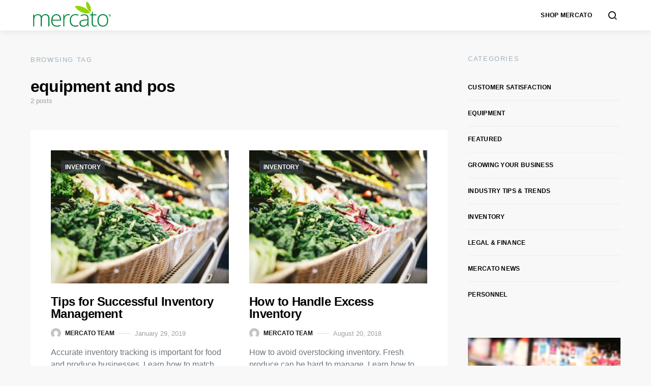

--- FILE ---
content_type: text/html; charset=UTF-8
request_url: https://www.mercato.com/merchant/blog/tag/equipment-pos/
body_size: 11401
content:
<!doctype html>
<html lang="en-US">
<head>
	<meta charset="UTF-8">
	<meta name="viewport" content="width=device-width, initial-scale=1">
	<link rel="profile" href="http://gmpg.org/xfn/11">

	<title>equipment and pos &#8211; Mercato Merchants Blog</title>
<meta name='robots' content='max-image-preview:large' />
<link rel="alternate" type="application/rss+xml" title="Mercato Merchants Blog &raquo; Feed" href="https://www.mercato.com/merchant/blog/feed/" />
<link rel="alternate" type="application/rss+xml" title="Mercato Merchants Blog &raquo; Comments Feed" href="https://www.mercato.com/merchant/blog/comments/feed/" />
<link rel="alternate" type="application/rss+xml" title="Mercato Merchants Blog &raquo; equipment and pos Tag Feed" href="https://www.mercato.com/merchant/blog/tag/equipment-pos/feed/" />
<script type="text/javascript">
/* <![CDATA[ */
window._wpemojiSettings = {"baseUrl":"https:\/\/s.w.org\/images\/core\/emoji\/15.0.3\/72x72\/","ext":".png","svgUrl":"https:\/\/s.w.org\/images\/core\/emoji\/15.0.3\/svg\/","svgExt":".svg","source":{"concatemoji":"https:\/\/www.mercato.com\/merchant\/blog\/wp-includes\/js\/wp-emoji-release.min.js?ver=6.6.4"}};
/*! This file is auto-generated */
!function(i,n){var o,s,e;function c(e){try{var t={supportTests:e,timestamp:(new Date).valueOf()};sessionStorage.setItem(o,JSON.stringify(t))}catch(e){}}function p(e,t,n){e.clearRect(0,0,e.canvas.width,e.canvas.height),e.fillText(t,0,0);var t=new Uint32Array(e.getImageData(0,0,e.canvas.width,e.canvas.height).data),r=(e.clearRect(0,0,e.canvas.width,e.canvas.height),e.fillText(n,0,0),new Uint32Array(e.getImageData(0,0,e.canvas.width,e.canvas.height).data));return t.every(function(e,t){return e===r[t]})}function u(e,t,n){switch(t){case"flag":return n(e,"\ud83c\udff3\ufe0f\u200d\u26a7\ufe0f","\ud83c\udff3\ufe0f\u200b\u26a7\ufe0f")?!1:!n(e,"\ud83c\uddfa\ud83c\uddf3","\ud83c\uddfa\u200b\ud83c\uddf3")&&!n(e,"\ud83c\udff4\udb40\udc67\udb40\udc62\udb40\udc65\udb40\udc6e\udb40\udc67\udb40\udc7f","\ud83c\udff4\u200b\udb40\udc67\u200b\udb40\udc62\u200b\udb40\udc65\u200b\udb40\udc6e\u200b\udb40\udc67\u200b\udb40\udc7f");case"emoji":return!n(e,"\ud83d\udc26\u200d\u2b1b","\ud83d\udc26\u200b\u2b1b")}return!1}function f(e,t,n){var r="undefined"!=typeof WorkerGlobalScope&&self instanceof WorkerGlobalScope?new OffscreenCanvas(300,150):i.createElement("canvas"),a=r.getContext("2d",{willReadFrequently:!0}),o=(a.textBaseline="top",a.font="600 32px Arial",{});return e.forEach(function(e){o[e]=t(a,e,n)}),o}function t(e){var t=i.createElement("script");t.src=e,t.defer=!0,i.head.appendChild(t)}"undefined"!=typeof Promise&&(o="wpEmojiSettingsSupports",s=["flag","emoji"],n.supports={everything:!0,everythingExceptFlag:!0},e=new Promise(function(e){i.addEventListener("DOMContentLoaded",e,{once:!0})}),new Promise(function(t){var n=function(){try{var e=JSON.parse(sessionStorage.getItem(o));if("object"==typeof e&&"number"==typeof e.timestamp&&(new Date).valueOf()<e.timestamp+604800&&"object"==typeof e.supportTests)return e.supportTests}catch(e){}return null}();if(!n){if("undefined"!=typeof Worker&&"undefined"!=typeof OffscreenCanvas&&"undefined"!=typeof URL&&URL.createObjectURL&&"undefined"!=typeof Blob)try{var e="postMessage("+f.toString()+"("+[JSON.stringify(s),u.toString(),p.toString()].join(",")+"));",r=new Blob([e],{type:"text/javascript"}),a=new Worker(URL.createObjectURL(r),{name:"wpTestEmojiSupports"});return void(a.onmessage=function(e){c(n=e.data),a.terminate(),t(n)})}catch(e){}c(n=f(s,u,p))}t(n)}).then(function(e){for(var t in e)n.supports[t]=e[t],n.supports.everything=n.supports.everything&&n.supports[t],"flag"!==t&&(n.supports.everythingExceptFlag=n.supports.everythingExceptFlag&&n.supports[t]);n.supports.everythingExceptFlag=n.supports.everythingExceptFlag&&!n.supports.flag,n.DOMReady=!1,n.readyCallback=function(){n.DOMReady=!0}}).then(function(){return e}).then(function(){var e;n.supports.everything||(n.readyCallback(),(e=n.source||{}).concatemoji?t(e.concatemoji):e.wpemoji&&e.twemoji&&(t(e.twemoji),t(e.wpemoji)))}))}((window,document),window._wpemojiSettings);
/* ]]> */
</script>
<link rel='stylesheet' id='dashicons-css' href='https://www.mercato.com/merchant/blog/wp-includes/css/dashicons.min.css?ver=6.6.4' type='text/css' media='all' />
<link rel='stylesheet' id='post-views-counter-frontend-css' href='https://www.mercato.com/merchant/blog/wp-content/plugins/post-views-counter/css/frontend.css?ver=1.7.0' type='text/css' media='all' />
<link rel='alternate stylesheet' id='powerkit-icons-css' href='https://www.mercato.com/merchant/blog/wp-content/plugins/powerkit/assets/fonts/powerkit-icons.woff?ver=3.0.4' type='text/css' as='font' type='font/wof' crossorigin />
<link rel='stylesheet' id='powerkit-css' href='https://www.mercato.com/merchant/blog/wp-content/plugins/powerkit/assets/css/powerkit.css?ver=3.0.4' type='text/css' media='all' />
<style id='wp-emoji-styles-inline-css' type='text/css'>

	img.wp-smiley, img.emoji {
		display: inline !important;
		border: none !important;
		box-shadow: none !important;
		height: 1em !important;
		width: 1em !important;
		margin: 0 0.07em !important;
		vertical-align: -0.1em !important;
		background: none !important;
		padding: 0 !important;
	}
</style>
<link rel='stylesheet' id='wp-block-library-css' href='https://www.mercato.com/merchant/blog/wp-includes/css/dist/block-library/style.min.css?ver=6.6.4' type='text/css' media='all' />
<style id='classic-theme-styles-inline-css' type='text/css'>
/*! This file is auto-generated */
.wp-block-button__link{color:#fff;background-color:#32373c;border-radius:9999px;box-shadow:none;text-decoration:none;padding:calc(.667em + 2px) calc(1.333em + 2px);font-size:1.125em}.wp-block-file__button{background:#32373c;color:#fff;text-decoration:none}
</style>
<style id='global-styles-inline-css' type='text/css'>
:root{--wp--preset--aspect-ratio--square: 1;--wp--preset--aspect-ratio--4-3: 4/3;--wp--preset--aspect-ratio--3-4: 3/4;--wp--preset--aspect-ratio--3-2: 3/2;--wp--preset--aspect-ratio--2-3: 2/3;--wp--preset--aspect-ratio--16-9: 16/9;--wp--preset--aspect-ratio--9-16: 9/16;--wp--preset--color--black: #000000;--wp--preset--color--cyan-bluish-gray: #abb8c3;--wp--preset--color--white: #ffffff;--wp--preset--color--pale-pink: #f78da7;--wp--preset--color--vivid-red: #cf2e2e;--wp--preset--color--luminous-vivid-orange: #ff6900;--wp--preset--color--luminous-vivid-amber: #fcb900;--wp--preset--color--light-green-cyan: #7bdcb5;--wp--preset--color--vivid-green-cyan: #00d084;--wp--preset--color--pale-cyan-blue: #8ed1fc;--wp--preset--color--vivid-cyan-blue: #0693e3;--wp--preset--color--vivid-purple: #9b51e0;--wp--preset--gradient--vivid-cyan-blue-to-vivid-purple: linear-gradient(135deg,rgba(6,147,227,1) 0%,rgb(155,81,224) 100%);--wp--preset--gradient--light-green-cyan-to-vivid-green-cyan: linear-gradient(135deg,rgb(122,220,180) 0%,rgb(0,208,130) 100%);--wp--preset--gradient--luminous-vivid-amber-to-luminous-vivid-orange: linear-gradient(135deg,rgba(252,185,0,1) 0%,rgba(255,105,0,1) 100%);--wp--preset--gradient--luminous-vivid-orange-to-vivid-red: linear-gradient(135deg,rgba(255,105,0,1) 0%,rgb(207,46,46) 100%);--wp--preset--gradient--very-light-gray-to-cyan-bluish-gray: linear-gradient(135deg,rgb(238,238,238) 0%,rgb(169,184,195) 100%);--wp--preset--gradient--cool-to-warm-spectrum: linear-gradient(135deg,rgb(74,234,220) 0%,rgb(151,120,209) 20%,rgb(207,42,186) 40%,rgb(238,44,130) 60%,rgb(251,105,98) 80%,rgb(254,248,76) 100%);--wp--preset--gradient--blush-light-purple: linear-gradient(135deg,rgb(255,206,236) 0%,rgb(152,150,240) 100%);--wp--preset--gradient--blush-bordeaux: linear-gradient(135deg,rgb(254,205,165) 0%,rgb(254,45,45) 50%,rgb(107,0,62) 100%);--wp--preset--gradient--luminous-dusk: linear-gradient(135deg,rgb(255,203,112) 0%,rgb(199,81,192) 50%,rgb(65,88,208) 100%);--wp--preset--gradient--pale-ocean: linear-gradient(135deg,rgb(255,245,203) 0%,rgb(182,227,212) 50%,rgb(51,167,181) 100%);--wp--preset--gradient--electric-grass: linear-gradient(135deg,rgb(202,248,128) 0%,rgb(113,206,126) 100%);--wp--preset--gradient--midnight: linear-gradient(135deg,rgb(2,3,129) 0%,rgb(40,116,252) 100%);--wp--preset--font-size--small: 13px;--wp--preset--font-size--medium: 20px;--wp--preset--font-size--large: 36px;--wp--preset--font-size--x-large: 42px;--wp--preset--spacing--20: 0.44rem;--wp--preset--spacing--30: 0.67rem;--wp--preset--spacing--40: 1rem;--wp--preset--spacing--50: 1.5rem;--wp--preset--spacing--60: 2.25rem;--wp--preset--spacing--70: 3.38rem;--wp--preset--spacing--80: 5.06rem;--wp--preset--shadow--natural: 6px 6px 9px rgba(0, 0, 0, 0.2);--wp--preset--shadow--deep: 12px 12px 50px rgba(0, 0, 0, 0.4);--wp--preset--shadow--sharp: 6px 6px 0px rgba(0, 0, 0, 0.2);--wp--preset--shadow--outlined: 6px 6px 0px -3px rgba(255, 255, 255, 1), 6px 6px rgba(0, 0, 0, 1);--wp--preset--shadow--crisp: 6px 6px 0px rgba(0, 0, 0, 1);}:where(.is-layout-flex){gap: 0.5em;}:where(.is-layout-grid){gap: 0.5em;}body .is-layout-flex{display: flex;}.is-layout-flex{flex-wrap: wrap;align-items: center;}.is-layout-flex > :is(*, div){margin: 0;}body .is-layout-grid{display: grid;}.is-layout-grid > :is(*, div){margin: 0;}:where(.wp-block-columns.is-layout-flex){gap: 2em;}:where(.wp-block-columns.is-layout-grid){gap: 2em;}:where(.wp-block-post-template.is-layout-flex){gap: 1.25em;}:where(.wp-block-post-template.is-layout-grid){gap: 1.25em;}.has-black-color{color: var(--wp--preset--color--black) !important;}.has-cyan-bluish-gray-color{color: var(--wp--preset--color--cyan-bluish-gray) !important;}.has-white-color{color: var(--wp--preset--color--white) !important;}.has-pale-pink-color{color: var(--wp--preset--color--pale-pink) !important;}.has-vivid-red-color{color: var(--wp--preset--color--vivid-red) !important;}.has-luminous-vivid-orange-color{color: var(--wp--preset--color--luminous-vivid-orange) !important;}.has-luminous-vivid-amber-color{color: var(--wp--preset--color--luminous-vivid-amber) !important;}.has-light-green-cyan-color{color: var(--wp--preset--color--light-green-cyan) !important;}.has-vivid-green-cyan-color{color: var(--wp--preset--color--vivid-green-cyan) !important;}.has-pale-cyan-blue-color{color: var(--wp--preset--color--pale-cyan-blue) !important;}.has-vivid-cyan-blue-color{color: var(--wp--preset--color--vivid-cyan-blue) !important;}.has-vivid-purple-color{color: var(--wp--preset--color--vivid-purple) !important;}.has-black-background-color{background-color: var(--wp--preset--color--black) !important;}.has-cyan-bluish-gray-background-color{background-color: var(--wp--preset--color--cyan-bluish-gray) !important;}.has-white-background-color{background-color: var(--wp--preset--color--white) !important;}.has-pale-pink-background-color{background-color: var(--wp--preset--color--pale-pink) !important;}.has-vivid-red-background-color{background-color: var(--wp--preset--color--vivid-red) !important;}.has-luminous-vivid-orange-background-color{background-color: var(--wp--preset--color--luminous-vivid-orange) !important;}.has-luminous-vivid-amber-background-color{background-color: var(--wp--preset--color--luminous-vivid-amber) !important;}.has-light-green-cyan-background-color{background-color: var(--wp--preset--color--light-green-cyan) !important;}.has-vivid-green-cyan-background-color{background-color: var(--wp--preset--color--vivid-green-cyan) !important;}.has-pale-cyan-blue-background-color{background-color: var(--wp--preset--color--pale-cyan-blue) !important;}.has-vivid-cyan-blue-background-color{background-color: var(--wp--preset--color--vivid-cyan-blue) !important;}.has-vivid-purple-background-color{background-color: var(--wp--preset--color--vivid-purple) !important;}.has-black-border-color{border-color: var(--wp--preset--color--black) !important;}.has-cyan-bluish-gray-border-color{border-color: var(--wp--preset--color--cyan-bluish-gray) !important;}.has-white-border-color{border-color: var(--wp--preset--color--white) !important;}.has-pale-pink-border-color{border-color: var(--wp--preset--color--pale-pink) !important;}.has-vivid-red-border-color{border-color: var(--wp--preset--color--vivid-red) !important;}.has-luminous-vivid-orange-border-color{border-color: var(--wp--preset--color--luminous-vivid-orange) !important;}.has-luminous-vivid-amber-border-color{border-color: var(--wp--preset--color--luminous-vivid-amber) !important;}.has-light-green-cyan-border-color{border-color: var(--wp--preset--color--light-green-cyan) !important;}.has-vivid-green-cyan-border-color{border-color: var(--wp--preset--color--vivid-green-cyan) !important;}.has-pale-cyan-blue-border-color{border-color: var(--wp--preset--color--pale-cyan-blue) !important;}.has-vivid-cyan-blue-border-color{border-color: var(--wp--preset--color--vivid-cyan-blue) !important;}.has-vivid-purple-border-color{border-color: var(--wp--preset--color--vivid-purple) !important;}.has-vivid-cyan-blue-to-vivid-purple-gradient-background{background: var(--wp--preset--gradient--vivid-cyan-blue-to-vivid-purple) !important;}.has-light-green-cyan-to-vivid-green-cyan-gradient-background{background: var(--wp--preset--gradient--light-green-cyan-to-vivid-green-cyan) !important;}.has-luminous-vivid-amber-to-luminous-vivid-orange-gradient-background{background: var(--wp--preset--gradient--luminous-vivid-amber-to-luminous-vivid-orange) !important;}.has-luminous-vivid-orange-to-vivid-red-gradient-background{background: var(--wp--preset--gradient--luminous-vivid-orange-to-vivid-red) !important;}.has-very-light-gray-to-cyan-bluish-gray-gradient-background{background: var(--wp--preset--gradient--very-light-gray-to-cyan-bluish-gray) !important;}.has-cool-to-warm-spectrum-gradient-background{background: var(--wp--preset--gradient--cool-to-warm-spectrum) !important;}.has-blush-light-purple-gradient-background{background: var(--wp--preset--gradient--blush-light-purple) !important;}.has-blush-bordeaux-gradient-background{background: var(--wp--preset--gradient--blush-bordeaux) !important;}.has-luminous-dusk-gradient-background{background: var(--wp--preset--gradient--luminous-dusk) !important;}.has-pale-ocean-gradient-background{background: var(--wp--preset--gradient--pale-ocean) !important;}.has-electric-grass-gradient-background{background: var(--wp--preset--gradient--electric-grass) !important;}.has-midnight-gradient-background{background: var(--wp--preset--gradient--midnight) !important;}.has-small-font-size{font-size: var(--wp--preset--font-size--small) !important;}.has-medium-font-size{font-size: var(--wp--preset--font-size--medium) !important;}.has-large-font-size{font-size: var(--wp--preset--font-size--large) !important;}.has-x-large-font-size{font-size: var(--wp--preset--font-size--x-large) !important;}
:where(.wp-block-post-template.is-layout-flex){gap: 1.25em;}:where(.wp-block-post-template.is-layout-grid){gap: 1.25em;}
:where(.wp-block-columns.is-layout-flex){gap: 2em;}:where(.wp-block-columns.is-layout-grid){gap: 2em;}
:root :where(.wp-block-pullquote){font-size: 1.5em;line-height: 1.6;}
</style>
<link rel='stylesheet' id='powerkit-author-box-css' href='https://www.mercato.com/merchant/blog/wp-content/plugins/powerkit/modules/author-box/public/css/public-powerkit-author-box.css?ver=3.0.4' type='text/css' media='all' />
<link rel='stylesheet' id='powerkit-basic-elements-css' href='https://www.mercato.com/merchant/blog/wp-content/plugins/powerkit/modules/basic-elements/public/css/public-powerkit-basic-elements.css?ver=3.0.4' type='text/css' media='screen' />
<link rel='stylesheet' id='powerkit-coming-soon-css' href='https://www.mercato.com/merchant/blog/wp-content/plugins/powerkit/modules/coming-soon/public/css/public-powerkit-coming-soon.css?ver=3.0.4' type='text/css' media='all' />
<link rel='stylesheet' id='powerkit-content-formatting-css' href='https://www.mercato.com/merchant/blog/wp-content/plugins/powerkit/modules/content-formatting/public/css/public-powerkit-content-formatting.css?ver=3.0.4' type='text/css' media='all' />
<link rel='stylesheet' id='powerkit-сontributors-css' href='https://www.mercato.com/merchant/blog/wp-content/plugins/powerkit/modules/contributors/public/css/public-powerkit-contributors.css?ver=3.0.4' type='text/css' media='all' />
<link rel='stylesheet' id='powerkit-facebook-css' href='https://www.mercato.com/merchant/blog/wp-content/plugins/powerkit/modules/facebook/public/css/public-powerkit-facebook.css?ver=3.0.4' type='text/css' media='all' />
<link rel='stylesheet' id='powerkit-featured-categories-css' href='https://www.mercato.com/merchant/blog/wp-content/plugins/powerkit/modules/featured-categories/public/css/public-powerkit-featured-categories.css?ver=3.0.4' type='text/css' media='all' />
<link rel='stylesheet' id='powerkit-inline-posts-css' href='https://www.mercato.com/merchant/blog/wp-content/plugins/powerkit/modules/inline-posts/public/css/public-powerkit-inline-posts.css?ver=3.0.4' type='text/css' media='all' />
<link rel='stylesheet' id='powerkit-instagram-css' href='https://www.mercato.com/merchant/blog/wp-content/plugins/powerkit/modules/instagram/public/css/public-powerkit-instagram.css?ver=3.0.4' type='text/css' media='all' />
<link rel='stylesheet' id='powerkit-justified-gallery-css' href='https://www.mercato.com/merchant/blog/wp-content/plugins/powerkit/modules/justified-gallery/public/css/public-powerkit-justified-gallery.css?ver=3.0.4' type='text/css' media='all' />
<link rel='stylesheet' id='glightbox-css' href='https://www.mercato.com/merchant/blog/wp-content/plugins/powerkit/modules/lightbox/public/css/glightbox.min.css?ver=3.0.4' type='text/css' media='all' />
<link rel='stylesheet' id='powerkit-lightbox-css' href='https://www.mercato.com/merchant/blog/wp-content/plugins/powerkit/modules/lightbox/public/css/public-powerkit-lightbox.css?ver=3.0.4' type='text/css' media='all' />
<link rel='stylesheet' id='powerkit-opt-in-forms-css' href='https://www.mercato.com/merchant/blog/wp-content/plugins/powerkit/modules/opt-in-forms/public/css/public-powerkit-opt-in-forms.css?ver=3.0.4' type='text/css' media='all' />
<link rel='stylesheet' id='powerkit-pinterest-css' href='https://www.mercato.com/merchant/blog/wp-content/plugins/powerkit/modules/pinterest/public/css/public-powerkit-pinterest.css?ver=3.0.4' type='text/css' media='all' />
<link rel='stylesheet' id='powerkit-widget-posts-css' href='https://www.mercato.com/merchant/blog/wp-content/plugins/powerkit/modules/posts/public/css/public-powerkit-widget-posts.css?ver=3.0.4' type='text/css' media='all' />
<link rel='stylesheet' id='powerkit-scroll-to-top-css' href='https://www.mercato.com/merchant/blog/wp-content/plugins/powerkit/modules/scroll-to-top/public/css/public-powerkit-scroll-to-top.css?ver=3.0.4' type='text/css' media='all' />
<link rel='stylesheet' id='powerkit-share-buttons-css' href='https://www.mercato.com/merchant/blog/wp-content/plugins/powerkit/modules/share-buttons/public/css/public-powerkit-share-buttons.css?ver=3.0.4' type='text/css' media='all' />
<link rel='stylesheet' id='powerkit-slider-gallery-css' href='https://www.mercato.com/merchant/blog/wp-content/plugins/powerkit/modules/slider-gallery/public/css/public-powerkit-slider-gallery.css?ver=3.0.4' type='text/css' media='all' />
<link rel='stylesheet' id='powerkit-social-links-css' href='https://www.mercato.com/merchant/blog/wp-content/plugins/powerkit/modules/social-links/public/css/public-powerkit-social-links.css?ver=3.0.4' type='text/css' media='all' />
<link rel='stylesheet' id='powerkit-twitter-css' href='https://www.mercato.com/merchant/blog/wp-content/plugins/powerkit/modules/twitter/public/css/public-powerkit-twitter.css?ver=3.0.4' type='text/css' media='all' />
<link rel='stylesheet' id='powerkit-widget-about-css' href='https://www.mercato.com/merchant/blog/wp-content/plugins/powerkit/modules/widget-about/public/css/public-powerkit-widget-about.css?ver=3.0.4' type='text/css' media='all' />
<link rel='stylesheet' id='csco-styles-css' href='https://www.mercato.com/merchant/blog/wp-content/themes/expertly/style.css?ver=1.6.8' type='text/css' media='all' />
<link rel='stylesheet' id='searchwp-forms-css' href='https://www.mercato.com/merchant/blog/wp-content/plugins/searchwp-live-ajax-search/assets/styles/frontend/search-forms.min.css?ver=1.8.7' type='text/css' media='all' />
<link rel='stylesheet' id='searchwp-live-search-css' href='https://www.mercato.com/merchant/blog/wp-content/plugins/searchwp-live-ajax-search/assets/styles/style.min.css?ver=1.8.7' type='text/css' media='all' />
<style id='searchwp-live-search-inline-css' type='text/css'>
.searchwp-live-search-result .searchwp-live-search-result--title a {
  font-size: 16px;
}
.searchwp-live-search-result .searchwp-live-search-result--price {
  font-size: 14px;
}
.searchwp-live-search-result .searchwp-live-search-result--add-to-cart .button {
  font-size: 14px;
}

</style>
<script type="text/javascript" id="jquery-core-js-extra">
/* <![CDATA[ */
var csco_mega_menu = {"rest_url":"https:\/\/www.mercato.com\/merchant\/blog\/wp-json\/csco\/v1\/menu-posts"};
/* ]]> */
</script>
<script type="text/javascript" src="https://www.mercato.com/merchant/blog/wp-includes/js/jquery/jquery.min.js?ver=3.7.1" id="jquery-core-js"></script>
<script type="text/javascript" src="https://www.mercato.com/merchant/blog/wp-includes/js/jquery/jquery-migrate.min.js?ver=3.4.1" id="jquery-migrate-js"></script>
<link rel="https://api.w.org/" href="https://www.mercato.com/merchant/blog/wp-json/" /><link rel="alternate" title="JSON" type="application/json" href="https://www.mercato.com/merchant/blog/wp-json/wp/v2/tags/22" /><link rel="EditURI" type="application/rsd+xml" title="RSD" href="https://www.mercato.com/merchant/blog/xmlrpc.php?rsd" />
<meta name="generator" content="WordPress 6.6.4" />
<meta name="bmi-version" content="1.1.9" /><link rel="icon" href="https://www.mercato.com/merchant/blog/wp-content/uploads/2019/12/favicon-mercato-80x80.png" sizes="32x32" />
<link rel="icon" href="https://www.mercato.com/merchant/blog/wp-content/uploads/2019/12/favicon-mercato.png" sizes="192x192" />
<link rel="apple-touch-icon" href="https://www.mercato.com/merchant/blog/wp-content/uploads/2019/12/favicon-mercato.png" />
<meta name="msapplication-TileImage" content="https://www.mercato.com/merchant/blog/wp-content/uploads/2019/12/favicon-mercato.png" />
<style id="kirki-inline-styles">a:hover, .entry-content a, .must-log-in a, .meta-category a, blockquote:before, .navbar-nav li.current-menu-ancestor > a, li.current-menu-item > a, li.cs-mega-menu-child.active-item > a, .cs-bg-dark.navbar-primary .navbar-nav ul li.current-menu-ancestor > a, .cs-bg-dark.navbar-primary .navbar-nav ul li.current-menu-item > a, .cs-bg-dark.navbar-primary .navbar-nav li.cs-mega-menu-child.active-item > a{color:#4aae34;}button, .button, input[type="button"], input[type="reset"], input[type="submit"], .wp-block-button .wp-block-button__link:not(.has-background), .toggle-search.toggle-close, .offcanvas-header .toggle-offcanvas, .cs-overlay .post-categories a:hover, .post-format-icon > a:hover, .entry-more-button .entry-more:hover, .cs-list-articles > li > a:hover:before, .pk-badge-primary, .pk-bg-primary, .pk-button-primary, .pk-button-primary:hover, h2.pk-heading-numbered:before{background-color:#4aae34;}.cs-overlay .cs-overlay-background:after, .pk-bg-overlay, .pk-zoom-icon-popup:after{background-color:rgba(0,0,0,0.25);}.navbar-primary, .offcanvas-header{background-color:#ffffff;}.site-footer{background-color:#ffffff;}body{font-family:-apple-system, BlinkMacSystemFont, "Segoe UI", Roboto, Oxygen-Sans, Ubuntu, Cantarell, "Helvetica Neue", sans-serif;font-size:1rem;font-weight:400;}.cs-font-primary, button, .button, input[type="button"], input[type="reset"], input[type="submit"], .no-comments, .text-action, .cs-link-more, .cs-nav-link, .share-total, .post-categories a, .post-meta a, .nav-links, .comment-reply-link, .post-tags a, .read-more, .navigation.pagination .nav-links > span, .navigation.pagination .nav-links > a, .pk-font-primary{font-family:-apple-system, BlinkMacSystemFont, "Segoe UI", Roboto, Oxygen-Sans, Ubuntu, Cantarell, "Helvetica Neue", sans-serif;font-size:0.75rem;font-weight:700;text-transform:uppercase;}label, .cs-font-secondary, .post-meta, .archive-count, .page-subtitle, .site-description, figcaption, .wp-block-image figcaption, .wp-block-audio figcaption, .wp-block-embed figcaption, .wp-block-pullquote cite, .wp-block-pullquote footer, .wp-block-pullquote .wp-block-pullquote__citation, .post-format-icon, .comment-metadata, .says, .logged-in-as, .must-log-in, .wp-caption-text, blockquote cite, .wp-block-quote cite, div[class*="meta-"], span[class*="meta-"], small, .cs-breadcrumbs, .cs-homepage-category-count, .pk-font-secondary{font-family:-apple-system, BlinkMacSystemFont, "Segoe UI", Roboto, Oxygen-Sans, Ubuntu, Cantarell, "Helvetica Neue", sans-serif;font-size:0.813rem;font-weight:400;text-transform:none;}.entry .entry-content{font-family:inherit;font-size:inherit;font-weight:inherit;letter-spacing:inherit;}h1, h2, h3, h4, h5, h6, .h1, .h2, .h3, .h4, .h5, .h6, .site-title, .comment-author .fn, blockquote, .wp-block-quote, .wp-block-cover .wp-block-cover-image-text, .wp-block-cover .wp-block-cover-text, .wp-block-cover h2, .wp-block-cover-image .wp-block-cover-image-text, .wp-block-cover-image .wp-block-cover-text, .wp-block-cover-image h2, .wp-block-pullquote p, p.has-drop-cap:not(:focus):first-letter, .pk-font-heading{font-family:-apple-system, BlinkMacSystemFont, "Segoe UI", Roboto, Oxygen-Sans, Ubuntu, Cantarell, "Helvetica Neue", sans-serif;font-weight:700;letter-spacing:-0.025em;text-transform:none;}.title-block, .pk-font-block{font-family:-apple-system, BlinkMacSystemFont, "Segoe UI", Roboto, Oxygen-Sans, Ubuntu, Cantarell, "Helvetica Neue", sans-serif;font-size:0.813rem;font-weight:400;letter-spacing:0.125em;text-transform:uppercase;color:#a2b0bf;}.navbar-nav > li > a, .cs-mega-menu-child > a, .widget_archive li, .widget_categories li, .widget_meta li a, .widget_nav_menu .menu > li > a, .widget_pages .page_item a{font-family:-apple-system, BlinkMacSystemFont, "Segoe UI", Roboto, Oxygen-Sans, Ubuntu, Cantarell, "Helvetica Neue", sans-serif;font-size:0.75rem;font-weight:700;letter-spacing:.025em;;text-transform:uppercase;}.navbar-nav .sub-menu > li > a, .widget_categories .children li a, .widget_nav_menu .sub-menu > li > a{font-family:-apple-system, BlinkMacSystemFont, "Segoe UI", Roboto, Oxygen-Sans, Ubuntu, Cantarell, "Helvetica Neue", sans-serif;font-size:0.938rem;font-weight:400;text-transform:none;}.section-hero .cs-overlay-background img{opacity:1;}.section-hero{background-color:#4aae34;}@media (min-width: 1020px){.section-hero{min-height:320px;}}</style></head>

<body class="archive tag tag-equipment-pos tag-22 wp-embed-responsive cs-page-layout-right sidebar-enabled sidebar-right headings-small navbar-sticky-enabled navbar-smart-enabled sticky-sidebar-enabled stick-to-bottom post-sidebar-disabled block-align-enabled">

	<div class="site-overlay"></div>

	<div class="offcanvas">

		<div class="offcanvas-header">

			
			<nav class="navbar navbar-offcanvas">

									<a class="navbar-brand" href="https://www.mercato.com/merchant/blog/" rel="home">
						<img src="https://www.mercato.com/merchant/blog/wp-content/uploads/2019/12/Screen-Shot-2019-12-17-at-3.06.51-PM.png"  alt="Mercato Merchants Blog" >					</a>
					
				<button type="button" class="toggle-offcanvas button-round">
					<i class="cs-icon cs-icon-x"></i>
				</button>

			</nav>

			
		</div>

		<aside class="offcanvas-sidebar">
			<div class="offcanvas-inner">
				<div class="widget widget_nav_menu cs-d-lg-none"><div class="menu-primary-container"><ul id="menu-primary" class="menu"><li id="menu-item-796" class="menu-item menu-item-type-custom menu-item-object-custom menu-item-796"><a href="https://www.mercato.com">Shop Mercato</a></li>
</ul></div></div>
							</div>
		</aside>
	</div>
	
<div id="page" class="site">

	
	<div class="site-inner">

		
		<header id="masthead" class="site-header">

			
			
			<nav class="navbar navbar-primary">

				
				<div class="navbar-wrap">

					<div class="navbar-container">

						<div class="navbar-content">

							
															<button type="button" class="toggle-offcanvas">
									<i class="cs-icon cs-icon-menu"></i>
								</button>
							
															<a class="navbar-brand" href="https://www.mercato.com/merchant/blog/" rel="home">
									<img src="https://www.mercato.com/merchant/blog/wp-content/uploads/2019/12/Screen-Shot-2019-12-17-at-3.06.51-PM.png"  alt="Mercato Merchants Blog" >								</a>
								
							<ul id="menu-primary-1" class="navbar-nav"><li class="menu-item menu-item-type-custom menu-item-object-custom menu-item-796"><a href="https://www.mercato.com">Shop Mercato</a></li>
</ul>
									<button type="button" class="toggle-search">
			<i class="cs-icon cs-icon-search"></i>
		</button>
		
						</div><!-- .navbar-content -->

					</div><!-- .navbar-container -->

				</div><!-- .navbar-wrap -->

				
<div class="site-search" id="search">
	<div class="cs-container">
		
<form role="search" method="get" class="search-form" action="https://www.mercato.com/merchant/blog/">
	<label class="sr-only">Search for:</label>
	<div class="cs-input-group">
		<input type="search" value="" name="s" data-swplive="true" data-swpengine="default" data-swpconfig="default" class="search-field" placeholder="Input your search keywords" required>
		<button type="submit" class="search-submit">Search</button>
	</div>
</form>
	</div>
</div>

			</nav><!-- .navbar -->

			
		</header><!-- #masthead -->

		
		
		<div class="site-content">

			
			<div class="cs-container">

				
				<div id="content" class="main-content">

					
	<div id="primary" class="content-area">

		
		<main id="main" class="site-main">

			
<header class="page-header ">
			<p class="page-subtitle title-block">Browsing Tag</p>
			<h1 class="page-title">equipment and pos</h1>		<div class="archive-count">
			2 posts		</div>
	</header>

				<div class="post-archive">

					<div class="archive-wrap">

						
						<div class="archive-main archive-grid">
							
<article id="post-57" class="post-57 post type-post status-publish format-standard has-post-thumbnail category-inventory tag-customer-demand tag-equipment-pos tag-excess-inventory tag-how-to-set-up-a-pos-system tag-how-to-track-inventory tag-inventory tag-inventory-management-pricing tag-inventory-software tag-inventory-tracking tag-point-sale tag-pos tag-pos-based-inventory tag-quickbooks tag-small-business">
	<div class="post-outer">

		
				<div class="post-inner">
			<div class="entry-thumbnail">
				<div class="cs-overlay cs-overlay-hover  cs-bg-dark cs-overlay-ratio cs-ratio-landscape">
					<div class="cs-overlay-background">
						<img width="390" height="260" src="https://www.mercato.com/merchant/blog/wp-content/uploads/2019/01/M12-1.jpg" class="attachment-cs-thumbnail size-cs-thumbnail wp-post-image" alt="" decoding="async" fetchpriority="high" srcset="https://www.mercato.com/merchant/blog/wp-content/uploads/2019/01/M12-1.jpg 6720w, https://www.mercato.com/merchant/blog/wp-content/uploads/2019/01/M12-1-300x200.jpg 300w, https://www.mercato.com/merchant/blog/wp-content/uploads/2019/01/M12-1-768x512.jpg 768w, https://www.mercato.com/merchant/blog/wp-content/uploads/2019/01/M12-1-1024x683.jpg 1024w, https://www.mercato.com/merchant/blog/wp-content/uploads/2019/01/M12-1-696x464.jpg 696w, https://www.mercato.com/merchant/blog/wp-content/uploads/2019/01/M12-1-1068x712.jpg 1068w, https://www.mercato.com/merchant/blog/wp-content/uploads/2019/01/M12-1-630x420.jpg 630w" sizes="(max-width: 390px) 100vw, 390px" />					</div>
										<div class="cs-overlay-content">
						<div class="meta-category"><ul class="post-categories">
	<li><a href="https://www.mercato.com/merchant/blog/category/inventory/" rel="category tag">Inventory</a></li></ul></div>						<ul class="post-meta"><li class="meta-views"><i class="cs-icon cs-icon-eye"></i>4.2K views</li><li class="meta-reading-time"><i class="cs-icon cs-icon-watch"></i>4 minute read</li></ul>											</div>
										<a href="https://www.mercato.com/merchant/blog/inventory-management-tips/" class="cs-overlay-link"></a>
				</div>
			</div>
		</div>
		
		<div class="post-inner">
			<header class="entry-header">
				<h2 class="entry-title"><a href="https://www.mercato.com/merchant/blog/inventory-management-tips/" rel="bookmark">Tips for Successful Inventory Management</a></h2><ul class="post-meta"><li class="meta-author"><span class="author"><a class="url fn n" href="https://www.mercato.com/merchant/blog/author/mercato/" title="View all posts by Mercato Team"><img alt='' src='https://secure.gravatar.com/avatar/de41f22c1388de58850ff9adf9075719?s=20&#038;d=mm&#038;r=g' srcset='https://secure.gravatar.com/avatar/de41f22c1388de58850ff9adf9075719?s=40&#038;d=mm&#038;r=g 2x' class='avatar avatar-20 photo' height='20' width='20' decoding='async'/>Mercato Team</a></span></li><li class="meta-date">January 29, 2019</li></ul>			</header><!-- .entry-header -->

			<div class="entry-excerpt">
				Accurate inventory tracking is important for food and produce businesses. Learn how to match customer demand by keeping track of your stock in real-time with POS and other management software.
			</div><!-- .entry-excerpt -->

			<div class="entry-details">
									<div class="entry-more">
						<a class="cs-link-more" href="https://www.mercato.com/merchant/blog/inventory-management-tips/">
							Read More						</a>
					</div><!-- .entry-more-button -->
								</div>

		</div><!-- .post-inner -->

	</div><!-- .post-outer -->
</article><!-- #post-57 -->

<article id="post-84" class="post-84 post type-post status-publish format-standard has-post-thumbnail category-inventory tag-equipment-pos tag-excess-inventory tag-how-to-track-inventory tag-increase-profits tag-inventory tag-inventory-management-pricing tag-inventory-software tag-inventory-tracking tag-m3 tag-overstock tag-pos tag-storage-space">
	<div class="post-outer">

		
				<div class="post-inner">
			<div class="entry-thumbnail">
				<div class="cs-overlay cs-overlay-hover  cs-bg-dark cs-overlay-ratio cs-ratio-landscape">
					<div class="cs-overlay-background">
						<img width="390" height="260" src="https://www.mercato.com/merchant/blog/wp-content/uploads/2019/01/M12-1-1.jpg" class="attachment-cs-thumbnail size-cs-thumbnail wp-post-image" alt="" decoding="async" srcset="https://www.mercato.com/merchant/blog/wp-content/uploads/2019/01/M12-1-1.jpg 6720w, https://www.mercato.com/merchant/blog/wp-content/uploads/2019/01/M12-1-1-300x200.jpg 300w, https://www.mercato.com/merchant/blog/wp-content/uploads/2019/01/M12-1-1-768x512.jpg 768w, https://www.mercato.com/merchant/blog/wp-content/uploads/2019/01/M12-1-1-1024x683.jpg 1024w, https://www.mercato.com/merchant/blog/wp-content/uploads/2019/01/M12-1-1-696x464.jpg 696w, https://www.mercato.com/merchant/blog/wp-content/uploads/2019/01/M12-1-1-1068x712.jpg 1068w, https://www.mercato.com/merchant/blog/wp-content/uploads/2019/01/M12-1-1-630x420.jpg 630w" sizes="(max-width: 390px) 100vw, 390px" />					</div>
										<div class="cs-overlay-content">
						<div class="meta-category"><ul class="post-categories">
	<li><a href="https://www.mercato.com/merchant/blog/category/inventory/" rel="category tag">Inventory</a></li></ul></div>						<ul class="post-meta"><li class="meta-views"><i class="cs-icon cs-icon-eye"></i>6.1K views</li><li class="meta-reading-time"><i class="cs-icon cs-icon-watch"></i>5 minute read</li></ul>											</div>
										<a href="https://www.mercato.com/merchant/blog/how-to-handle-excess-inventory/" class="cs-overlay-link"></a>
				</div>
			</div>
		</div>
		
		<div class="post-inner">
			<header class="entry-header">
				<h2 class="entry-title"><a href="https://www.mercato.com/merchant/blog/how-to-handle-excess-inventory/" rel="bookmark">How to Handle Excess Inventory</a></h2><ul class="post-meta"><li class="meta-author"><span class="author"><a class="url fn n" href="https://www.mercato.com/merchant/blog/author/mercato/" title="View all posts by Mercato Team"><img alt='' src='https://secure.gravatar.com/avatar/de41f22c1388de58850ff9adf9075719?s=20&#038;d=mm&#038;r=g' srcset='https://secure.gravatar.com/avatar/de41f22c1388de58850ff9adf9075719?s=40&#038;d=mm&#038;r=g 2x' class='avatar avatar-20 photo' height='20' width='20' loading='lazy' decoding='async'/>Mercato Team</a></span></li><li class="meta-date">August 20, 2018</li></ul>			</header><!-- .entry-header -->

			<div class="entry-excerpt">
				How to avoid overstocking inventory. Fresh produce can be hard to manage. Learn how to handle excess inventory and practice waste reduction at your small business &#8211; and how this will save you money.
			</div><!-- .entry-excerpt -->

			<div class="entry-details">
									<div class="entry-more">
						<a class="cs-link-more" href="https://www.mercato.com/merchant/blog/how-to-handle-excess-inventory/">
							Read More						</a>
					</div><!-- .entry-more-button -->
								</div>

		</div><!-- .post-inner -->

	</div><!-- .post-outer -->
</article><!-- #post-84 -->
						</div>

					</div>

					
				</div>

			
		</main>

		
	</div><!-- .content-area -->


	<aside id="secondary" class="widget-area sidebar-area">
		<div class="sidebar sidebar-1">
						<div class="widget categories-3 widget_categories"><h5 class="title-block title-widget">Categories</h5>
			<ul>
					<li class="cat-item cat-item-938"><a href="https://www.mercato.com/merchant/blog/category/customer-satisfaction/">Customer Satisfaction</a>
</li>
	<li class="cat-item cat-item-936"><a href="https://www.mercato.com/merchant/blog/category/equipment/">Equipment</a>
</li>
	<li class="cat-item cat-item-2"><a href="https://www.mercato.com/merchant/blog/category/featured/">Featured</a>
</li>
	<li class="cat-item cat-item-937"><a href="https://www.mercato.com/merchant/blog/category/growing-your-business/">Growing Your Business</a>
</li>
	<li class="cat-item cat-item-935"><a href="https://www.mercato.com/merchant/blog/category/tips-trends/">Industry Tips &amp; Trends</a>
</li>
	<li class="cat-item cat-item-933"><a href="https://www.mercato.com/merchant/blog/category/inventory/">Inventory</a>
</li>
	<li class="cat-item cat-item-934"><a href="https://www.mercato.com/merchant/blog/category/legal-finance/">Legal &amp; Finance</a>
</li>
	<li class="cat-item cat-item-945"><a href="https://www.mercato.com/merchant/blog/category/mercato-news/">Mercato News</a>
</li>
	<li class="cat-item cat-item-932"><a href="https://www.mercato.com/merchant/blog/category/personnel/">Personnel</a>
</li>
			</ul>

			</div><div class="widget media_image-2 widget_media_image"><a href="https://www.mercato.com/merchant?utm_medium=blog"><img width="317" height="519" src="https://www.mercato.com/merchant/blog/wp-content/uploads/2020/08/317x519_MerchantBlog_SideBanner-1.jpg" class="image wp-image-860  attachment-full size-full" alt="" style="max-width: 100%; height: auto;" title="Sell more groceries online than ever before" decoding="async" loading="lazy" srcset="https://www.mercato.com/merchant/blog/wp-content/uploads/2020/08/317x519_MerchantBlog_SideBanner-1.jpg 317w, https://www.mercato.com/merchant/blog/wp-content/uploads/2020/08/317x519_MerchantBlog_SideBanner-1-183x300.jpg 183w" sizes="(max-width: 317px) 100vw, 317px" /></a></div>					</div>
		<div class="sidebar sidebar-2"></div>
	</aside><!-- .widget-area -->


					
				</div><!-- .main-content -->

				
			</div><!-- .cs-container -->

			
		</div><!-- .site-content -->

		
		
			<div class="section-footer-posts">

		
			<div class="cs-container">

				<div class="cs-footer-posts">
											<div class="cs-footer-post">
							<article class="post-878 post type-post status-publish format-standard has-post-thumbnail category-tips-trends">
								<div class="cs-overlay cs-overlay-hover cs-overlay-ratio cs-ratio-landscape cs-bg-dark">
									<div class="cs-overlay-background">
										<img width="390" height="290" src="https://www.mercato.com/merchant/blog/wp-content/uploads/2020/12/Produce-1-390x290.jpg" class="attachment-cs-thumbnail size-cs-thumbnail wp-post-image" alt="" decoding="async" loading="lazy" />									</div>
									<div class="cs-overlay-content">
										<div class="meta-category"><ul class="post-categories">
	<li><a href="https://www.mercato.com/merchant/blog/category/tips-trends/" rel="category tag">Industry Tips &amp; Trends</a></li></ul></div><ul class="post-meta"><li class="meta-reading-time"><i class="cs-icon cs-icon-watch"></i>1 minute read</li><li class="meta-views"><i class="cs-icon cs-icon-eye"></i>6.7K views</li></ul>									</div>
									<a href="https://www.mercato.com/merchant/blog/what-is-the-best-ecommerce-solution-for-my-grocery-store/" class="cs-overlay-link"></a>
								</div>
								<div class="cs-card">
									<h2 class="h5 entry-title">
										<a href="https://www.mercato.com/merchant/blog/what-is-the-best-ecommerce-solution-for-my-grocery-store/" title="What is the best eCommerce solution for my grocery store?">What is the best eCommerce solution for my grocery store?</a>
									</h2>
									<ul class="post-meta"><li class="meta-date">December 8, 2020</li></ul>								</div>
							</article>
						</div>
												<div class="cs-footer-post">
							<article class="post-873 post type-post status-publish format-standard has-post-thumbnail category-growing-your-business tag-digital-marketing tag-food-market tag-food-merchant tag-food-merchants tag-fresh-produce-market tag-grocer tag-grocery tag-grocery-competition tag-grocery-delivery tag-grocery-store tag-grocery-trends tag-growth tag-market tag-mercato tag-mercato-app tag-mercato-delivery tag-mercato-grocery tag-merchants tag-online-grocery-shopping tag-online-marketing tag-online-marketplace tag-online-platform tag-online-shopping">
								<div class="cs-overlay cs-overlay-hover cs-overlay-ratio cs-ratio-landscape cs-bg-dark">
									<div class="cs-overlay-background">
										<img width="390" height="260" src="https://www.mercato.com/merchant/blog/wp-content/uploads/2019/01/M22.jpg" class="attachment-cs-thumbnail size-cs-thumbnail wp-post-image" alt="" decoding="async" loading="lazy" srcset="https://www.mercato.com/merchant/blog/wp-content/uploads/2019/01/M22.jpg 5616w, https://www.mercato.com/merchant/blog/wp-content/uploads/2019/01/M22-300x200.jpg 300w, https://www.mercato.com/merchant/blog/wp-content/uploads/2019/01/M22-768x512.jpg 768w, https://www.mercato.com/merchant/blog/wp-content/uploads/2019/01/M22-1024x683.jpg 1024w, https://www.mercato.com/merchant/blog/wp-content/uploads/2019/01/M22-696x464.jpg 696w, https://www.mercato.com/merchant/blog/wp-content/uploads/2019/01/M22-1068x712.jpg 1068w, https://www.mercato.com/merchant/blog/wp-content/uploads/2019/01/M22-630x420.jpg 630w" sizes="(max-width: 390px) 100vw, 390px" />									</div>
									<div class="cs-overlay-content">
										<div class="meta-category"><ul class="post-categories">
	<li><a href="https://www.mercato.com/merchant/blog/category/growing-your-business/" rel="category tag">Growing Your Business</a></li></ul></div><ul class="post-meta"><li class="meta-reading-time"><i class="cs-icon cs-icon-watch"></i>2 minute read</li><li class="meta-views"><i class="cs-icon cs-icon-eye"></i>6.3K views</li></ul>									</div>
									<a href="https://www.mercato.com/merchant/blog/3-must-haves-to-boost-online-grocery-sales/" class="cs-overlay-link"></a>
								</div>
								<div class="cs-card">
									<h2 class="h5 entry-title">
										<a href="https://www.mercato.com/merchant/blog/3-must-haves-to-boost-online-grocery-sales/" title="3 Must-Haves To Boost Online Grocery Sales">3 Must-Haves To Boost Online Grocery Sales</a>
									</h2>
									<ul class="post-meta"><li class="meta-date">September 18, 2020</li></ul>								</div>
							</article>
						</div>
												<div class="cs-footer-post">
							<article class="post-867 post type-post status-publish format-standard has-post-thumbnail category-tips-trends tag-ecommerce tag-fresh-produce tag-fresh-produce-market tag-grocery tag-grocery-competition tag-grocery-delivery tag-grocery-giants tag-grocery-store tag-grocery-trends tag-growth tag-health-food-store tag-increase-profits tag-independent-food-store tag-independent-grocer tag-indian-grocery-store tag-online-grocery-shopping tag-online-marketplace tag-online-platform tag-online-presence tag-online-shopping tag-online-store tag-small-business">
								<div class="cs-overlay cs-overlay-hover cs-overlay-ratio cs-ratio-landscape cs-bg-dark">
									<div class="cs-overlay-background">
										<img width="387" height="290" src="https://www.mercato.com/merchant/blog/wp-content/uploads/2019/04/Supermarket.jpg" class="attachment-cs-thumbnail size-cs-thumbnail wp-post-image" alt="" decoding="async" loading="lazy" srcset="https://www.mercato.com/merchant/blog/wp-content/uploads/2019/04/Supermarket.jpg 789w, https://www.mercato.com/merchant/blog/wp-content/uploads/2019/04/Supermarket-300x225.jpg 300w, https://www.mercato.com/merchant/blog/wp-content/uploads/2019/04/Supermarket-768x576.jpg 768w, https://www.mercato.com/merchant/blog/wp-content/uploads/2019/04/Supermarket-80x60.jpg 80w, https://www.mercato.com/merchant/blog/wp-content/uploads/2019/04/Supermarket-265x198.jpg 265w, https://www.mercato.com/merchant/blog/wp-content/uploads/2019/04/Supermarket-696x522.jpg 696w, https://www.mercato.com/merchant/blog/wp-content/uploads/2019/04/Supermarket-560x420.jpg 560w" sizes="(max-width: 387px) 100vw, 387px" />									</div>
									<div class="cs-overlay-content">
										<div class="meta-category"><ul class="post-categories">
	<li><a href="https://www.mercato.com/merchant/blog/category/tips-trends/" rel="category tag">Industry Tips &amp; Trends</a></li></ul></div><ul class="post-meta"><li class="meta-reading-time"><i class="cs-icon cs-icon-watch"></i>2 minute read</li><li class="meta-views"><i class="cs-icon cs-icon-eye"></i>3.0K views</li></ul>									</div>
									<a href="https://www.mercato.com/merchant/blog/how-to-profit-from-launching-an-online-grocery-store-in-2020/" class="cs-overlay-link"></a>
								</div>
								<div class="cs-card">
									<h2 class="h5 entry-title">
										<a href="https://www.mercato.com/merchant/blog/how-to-profit-from-launching-an-online-grocery-store-in-2020/" title="How To Profit From Launching an Online Grocery Store in 2020">How To Profit From Launching an Online Grocery Store in 2020</a>
									</h2>
									<ul class="post-meta"><li class="meta-date">September 15, 2020</li></ul>								</div>
							</article>
						</div>
												<div class="cs-footer-post">
							<article class="post-861 post type-post status-publish format-standard has-post-thumbnail category-tips-trends tag-grocery tag-grocery-competition tag-grocery-delivery tag-grocery-store tag-grocery-trends tag-independent-grocer tag-mercato tag-mercato-delivery tag-mercato-grocery tag-merchants tag-online-marketplace tag-online-platform tag-online-shopping tag-technology">
								<div class="cs-overlay cs-overlay-hover cs-overlay-ratio cs-ratio-landscape cs-bg-dark">
									<div class="cs-overlay-background">
										<img width="390" height="290" src="https://www.mercato.com/merchant/blog/wp-content/uploads/2020/07/16-9Ratio_blogfeatureimage_phone-390x290.jpg" class="attachment-cs-thumbnail size-cs-thumbnail wp-post-image" alt="" decoding="async" loading="lazy" />									</div>
									<div class="cs-overlay-content">
										<div class="meta-category"><ul class="post-categories">
	<li><a href="https://www.mercato.com/merchant/blog/category/tips-trends/" rel="category tag">Industry Tips &amp; Trends</a></li></ul></div><ul class="post-meta"><li class="meta-reading-time"><i class="cs-icon cs-icon-watch"></i>2 minute read</li><li class="meta-views"><i class="cs-icon cs-icon-eye"></i>2.8K views</li></ul>									</div>
									<a href="https://www.mercato.com/merchant/blog/3-things-you-should-know-before-putting-your-grocery-store-online/" class="cs-overlay-link"></a>
								</div>
								<div class="cs-card">
									<h2 class="h5 entry-title">
										<a href="https://www.mercato.com/merchant/blog/3-things-you-should-know-before-putting-your-grocery-store-online/" title="3 Things You Should Know Before Putting Your Grocery Store Online">3 Things You Should Know Before Putting Your Grocery Store Online</a>
									</h2>
									<ul class="post-meta"><li class="meta-date">September 1, 2020</li></ul>								</div>
							</article>
						</div>
										</div>

				
			</div>

		
	</div>
	
		
		<footer id="colophon" class="site-footer ">

			<div class="site-info">

				
				<div class="footer-content">
					
									</div>

			</div><!-- .site-info -->

		</footer>

		
	</div><!-- .site-inner -->

	
</div><!-- .site -->


			<a href="#top" class="pk-scroll-to-top">
				<i class="pk-icon pk-icon-up"></i>
			</a>
				<div id="fb-root"></div>
		<script async defer crossorigin="anonymous" src="https://connect.facebook.net/en_US/sdk.js#xfbml=1&version=v17.0&appId=&autoLogAppEvents=1" nonce="Ci8te34e"></script>
	        <style>
            .searchwp-live-search-results {
                opacity: 0;
                transition: opacity .25s ease-in-out;
                -moz-transition: opacity .25s ease-in-out;
                -webkit-transition: opacity .25s ease-in-out;
                height: 0;
                overflow: hidden;
                z-index: 9999995; /* Exceed SearchWP Modal Search Form overlay. */
                position: absolute;
                display: none;
            }

            .searchwp-live-search-results-showing {
                display: block;
                opacity: 1;
                height: auto;
                overflow: auto;
            }

            .searchwp-live-search-no-results {
                padding: 3em 2em 0;
                text-align: center;
            }

            .searchwp-live-search-no-min-chars:after {
                content: "Continue typing";
                display: block;
                text-align: center;
                padding: 2em 2em 0;
            }
        </style>
                <script>
            var _SEARCHWP_LIVE_AJAX_SEARCH_BLOCKS = true;
            var _SEARCHWP_LIVE_AJAX_SEARCH_ENGINE = 'default';
            var _SEARCHWP_LIVE_AJAX_SEARCH_CONFIG = 'default';
        </script>
        <script type="text/javascript" src="https://www.mercato.com/merchant/blog/wp-includes/js/dist/hooks.min.js?ver=2810c76e705dd1a53b18" id="wp-hooks-js"></script>
<script type="text/javascript" src="https://www.mercato.com/merchant/blog/wp-includes/js/dist/i18n.min.js?ver=5e580eb46a90c2b997e6" id="wp-i18n-js"></script>
<script type="text/javascript" id="wp-i18n-js-after">
/* <![CDATA[ */
wp.i18n.setLocaleData( { 'text direction\u0004ltr': [ 'ltr' ] } );
/* ]]> */
</script>
<script type="text/javascript" src="https://www.mercato.com/merchant/blog/wp-content/plugins/contact-form-7/includes/swv/js/index.js?ver=6.0.6" id="swv-js"></script>
<script type="text/javascript" id="contact-form-7-js-before">
/* <![CDATA[ */
var wpcf7 = {
    "api": {
        "root": "https:\/\/www.mercato.com\/merchant\/blog\/wp-json\/",
        "namespace": "contact-form-7\/v1"
    }
};
/* ]]> */
</script>
<script type="text/javascript" src="https://www.mercato.com/merchant/blog/wp-content/plugins/contact-form-7/includes/js/index.js?ver=6.0.6" id="contact-form-7-js"></script>
<script type="text/javascript" src="https://www.mercato.com/merchant/blog/wp-content/plugins/powerkit/modules/basic-elements/public/js/public-powerkit-basic-elements.js?ver=4.0.0" id="powerkit-basic-elements-js"></script>
<script type="text/javascript" src="https://www.mercato.com/merchant/blog/wp-content/plugins/powerkit/modules/justified-gallery/public/js/jquery.justifiedGallery.min.js?ver=3.0.4" id="justifiedgallery-js"></script>
<script type="text/javascript" id="powerkit-justified-gallery-js-extra">
/* <![CDATA[ */
var powerkitJG = {"rtl":""};
/* ]]> */
</script>
<script type="text/javascript" src="https://www.mercato.com/merchant/blog/wp-content/plugins/powerkit/modules/justified-gallery/public/js/public-powerkit-justified-gallery.js?ver=3.0.4" id="powerkit-justified-gallery-js"></script>
<script type="text/javascript" src="https://www.mercato.com/merchant/blog/wp-includes/js/imagesloaded.min.js?ver=5.0.0" id="imagesloaded-js"></script>
<script type="text/javascript" src="https://www.mercato.com/merchant/blog/wp-content/plugins/powerkit/modules/lightbox/public/js/glightbox.min.js?ver=3.0.4" id="glightbox-js"></script>
<script type="text/javascript" id="powerkit-lightbox-js-extra">
/* <![CDATA[ */
var powerkit_lightbox_localize = {"text_previous":"Previous","text_next":"Next","text_close":"Close","text_loading":"Loading","text_counter":"of","single_image_selectors":".entry-content img,.single .post-media img","gallery_selectors":".wp-block-gallery,.gallery","exclude_selectors":"","zoom_icon":"1"};
/* ]]> */
</script>
<script type="text/javascript" src="https://www.mercato.com/merchant/blog/wp-content/plugins/powerkit/modules/lightbox/public/js/public-powerkit-lightbox.js?ver=3.0.4" id="powerkit-lightbox-js"></script>
<script type="text/javascript" id="powerkit-opt-in-forms-js-extra">
/* <![CDATA[ */
var opt_in = {"ajax_url":"https:\/\/www.mercato.com\/merchant\/blog\/wp-admin\/admin-ajax.php","warning_privacy":"Please confirm that you agree with our policies.","is_admin":"","server_error":"Server error occurred. Please try again later."};
/* ]]> */
</script>
<script type="text/javascript" src="https://www.mercato.com/merchant/blog/wp-content/plugins/powerkit/modules/opt-in-forms/public/js/public-powerkit-opt-in-forms.js?ver=3.0.4" id="powerkit-opt-in-forms-js"></script>
<script type="text/javascript" async="async" defer="defer" src="//assets.pinterest.com/js/pinit.js?ver=6.6.4" id="powerkit-pinterest-js"></script>
<script type="text/javascript" id="powerkit-pin-it-js-extra">
/* <![CDATA[ */
var powerkit_pinit_localize = {"image_selectors":".entry-content img","exclude_selectors":".pk-block-author,.pk-featured-categories img,.pk-inline-posts-container img,.pk-instagram-image,.pk-subscribe-image,.wp-block-cover,.pk-block-posts","only_hover":"1"};
/* ]]> */
</script>
<script type="text/javascript" src="https://www.mercato.com/merchant/blog/wp-content/plugins/powerkit/modules/pinterest/public/js/public-powerkit-pin-it.js?ver=3.0.4" id="powerkit-pin-it-js"></script>
<script type="text/javascript" src="https://www.mercato.com/merchant/blog/wp-content/plugins/powerkit/modules/scroll-to-top/public/js/public-powerkit-scroll-to-top.js?ver=3.0.4" id="powerkit-scroll-to-top-js"></script>
<script type="text/javascript" src="https://www.mercato.com/merchant/blog/wp-content/plugins/powerkit/modules/share-buttons/public/js/public-powerkit-share-buttons.js?ver=3.0.4" id="powerkit-share-buttons-js"></script>
<script type="text/javascript" src="https://www.mercato.com/merchant/blog/wp-content/plugins/powerkit/modules/slider-gallery/public/js/flickity.pkgd.min.js?ver=3.0.4" id="flickity-js"></script>
<script type="text/javascript" id="powerkit-slider-gallery-js-extra">
/* <![CDATA[ */
var powerkit_sg_flickity = {"page_info_sep":" of "};
/* ]]> */
</script>
<script type="text/javascript" src="https://www.mercato.com/merchant/blog/wp-content/plugins/powerkit/modules/slider-gallery/public/js/public-powerkit-slider-gallery.js?ver=3.0.4" id="powerkit-slider-gallery-js"></script>
<script type="text/javascript" src="https://www.mercato.com/merchant/blog/wp-content/themes/expertly/js/colcade.js?ver=0.2.0" id="colcade-js"></script>
<script type="text/javascript" src="https://www.mercato.com/merchant/blog/wp-content/themes/expertly/js/ofi.min.js?ver=3.2.3" id="object-fit-images-js"></script>
<script type="text/javascript" src="https://www.mercato.com/merchant/blog/wp-content/themes/expertly/js/scripts.js?ver=1.6.8" id="csco-scripts-js"></script>
<script type="text/javascript" id="swp-live-search-client-js-extra">
/* <![CDATA[ */
var searchwp_live_search_params = [];
searchwp_live_search_params = {"ajaxurl":"https:\/\/www.mercato.com\/merchant\/blog\/wp-admin\/admin-ajax.php","origin_id":22,"config":{"default":{"engine":"default","input":{"delay":300,"min_chars":3},"results":{"position":"bottom","width":"auto","offset":{"x":0,"y":5}},"spinner":{"lines":12,"length":8,"width":3,"radius":8,"scale":1,"corners":1,"color":"#424242","fadeColor":"transparent","speed":1,"rotate":0,"animation":"searchwp-spinner-line-fade-quick","direction":1,"zIndex":2000000000,"className":"spinner","top":"50%","left":"50%","shadow":"0 0 1px transparent","position":"absolute"}}},"msg_no_config_found":"No valid SearchWP Live Search configuration found!","aria_instructions":"When autocomplete results are available use up and down arrows to review and enter to go to the desired page. Touch device users, explore by touch or with swipe gestures."};;
/* ]]> */
</script>
<script type="text/javascript" src="https://www.mercato.com/merchant/blog/wp-content/plugins/searchwp-live-ajax-search/assets/javascript/dist/script.min.js?ver=1.8.7" id="swp-live-search-client-js"></script>
</body>
</html>
